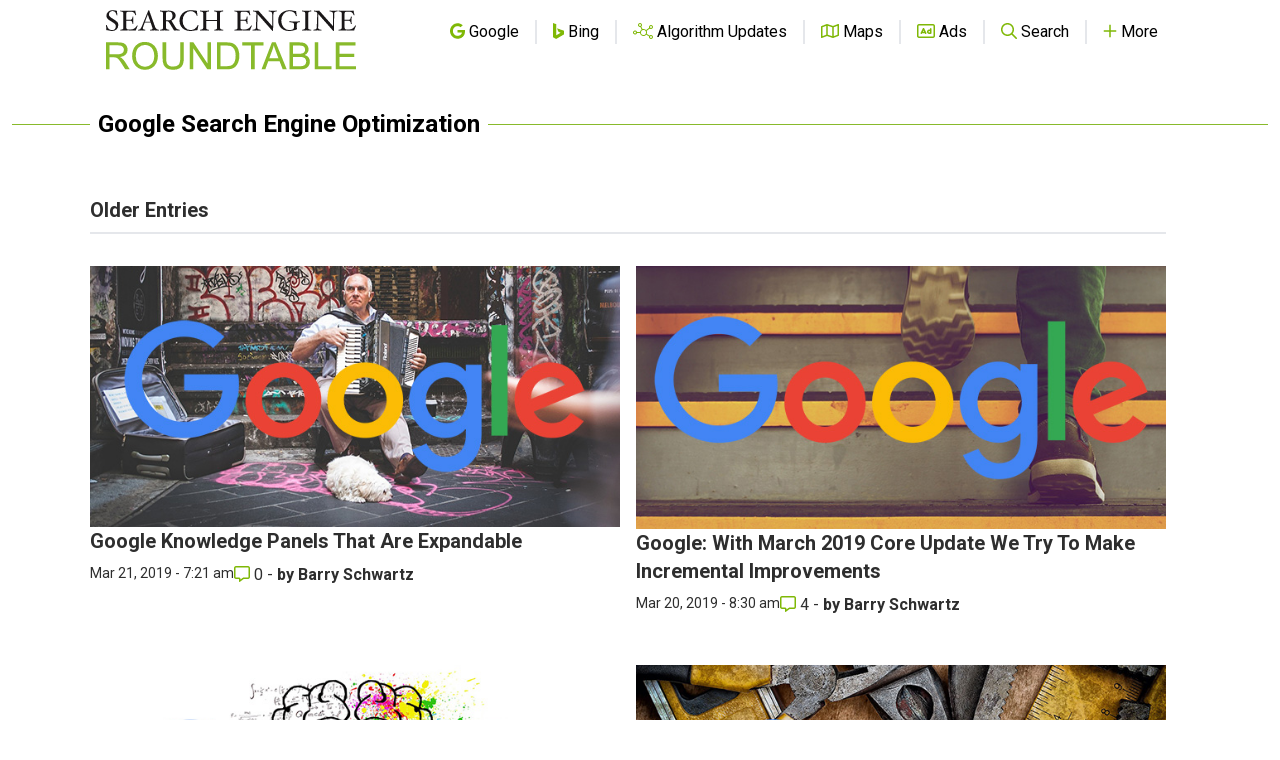

--- FILE ---
content_type: text/html; charset=utf-8
request_url: https://www.google.com/recaptcha/api2/aframe
body_size: 267
content:
<!DOCTYPE HTML><html><head><meta http-equiv="content-type" content="text/html; charset=UTF-8"></head><body><script nonce="YJ8hYi_eVAoi1_7QJMzjoQ">/** Anti-fraud and anti-abuse applications only. See google.com/recaptcha */ try{var clients={'sodar':'https://pagead2.googlesyndication.com/pagead/sodar?'};window.addEventListener("message",function(a){try{if(a.source===window.parent){var b=JSON.parse(a.data);var c=clients[b['id']];if(c){var d=document.createElement('img');d.src=c+b['params']+'&rc='+(localStorage.getItem("rc::a")?sessionStorage.getItem("rc::b"):"");window.document.body.appendChild(d);sessionStorage.setItem("rc::e",parseInt(sessionStorage.getItem("rc::e")||0)+1);localStorage.setItem("rc::h",'1769036470194');}}}catch(b){}});window.parent.postMessage("_grecaptcha_ready", "*");}catch(b){}</script></body></html>